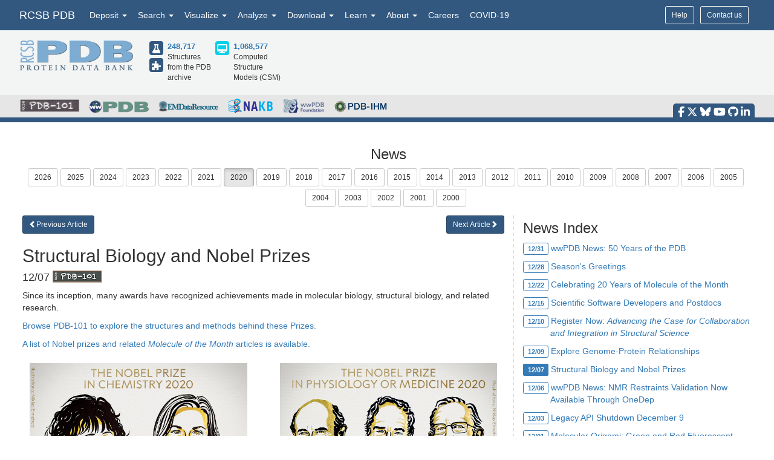

--- FILE ---
content_type: text/html; charset=utf-8
request_url: https://www2.rcsb.org/news/5fc951564f6b8c2b2bbe0131
body_size: 14960
content:
<!DOCTYPE html><html lang="en"><head><script src="https://www.googletagmanager.com/gtag/js?id=G-5JMGYPWJRR" async></script><script>//- global rcsb-config object
var RC = {
      googleAnalyticsTrackingId: 'G-NQNHTXXJF8'
    , instance: 'production'
    , isProductionServer: true
    , dataUrl: 'https://data.rcsb.org/'
    , searchUrl: 'https://search.rcsb.org/rcsbsearch/v2/'
    , alignmentHost: 'https://alignment.rcsb.org'
    , alignmentUrl: 'https://alignment.rcsb.org/api/v1-beta/'
    , fileStorageUrl: ''
    , fileStoragePutEndpoint: ''
    , fileStorageGetEndpoint: ''
    , sequenceCoordinatesUrl: 'https://sequence-coordinates.rcsb.org/'
    , internalAnalyticsOriginHeaderKey: 'Rcsb-Analytics-Traffic-Origin'
    , internalAnalyticsOriginHeaderValue: 'internal'
    , internalAnalyticsStageHeaderKey: 'Rcsb-Analytics-Traffic-Stage'
    , internalAnalyticsStageHeaderValue: 'k8s-production'
    , MOLSTAR_IMG_URL: 'https://cdn.rcsb.org/images/structures/'
    , jiraProject: 'HELP'
};</script><script>document.addEventListener('DOMContentLoaded', function () {
    (function(h,o,t,j,a,r){
        h.hj=h.hj||function(){(h.hj.q=h.hj.q||[]).push(arguments)};
        h._hjSettings={hjid:6528899,hjsv:6};
        a=o.getElementsByTagName('head')[0];
        r=o.createElement('script');r.async=1;
        r.src=t+h._hjSettings.hjid+j+h._hjSettings.hjsv;
        a.appendChild(r);
    })(window,document,'https://static.hotjar.com/c/hotjar-','.js?sv=');
});</script><script src="/search/search-data?ts=5898615"></script><script src="/js/search/react-search.js?ts=5898615"></script><script>!function(){if("performance"in window==0&&(window.performance={}),Date.now=Date.now||function(){return(new Date).getTime()},"now"in window.performance==0){var n=Date.now();performance.timing&&performance.timing.navigationStart&&(n=performance.timing.navigationStart),window.performance.now=function(){return Date.now()-n}}}();(function(){var h="undefined"!=typeof window&&window===this?this:"undefined"!=typeof global&&null!=global?global:this,k="function"==typeof Object.defineProperties?Object.defineProperty:function(a,b,c){a!=Array.prototype&&a!=Object.prototype&&(a[b]=c.value)};function l(){l=function(){};h.Symbol||(h.Symbol=m)}var n=0;function m(a){return"jscomp_symbol_"+(a||"")+n++}
    function p(){l();var a=h.Symbol.iterator;a||(a=h.Symbol.iterator=h.Symbol("iterator"));"function"!=typeof Array.prototype[a]&&k(Array.prototype,a,{configurable:!0,writable:!0,value:function(){return q(this)}});p=function(){}}function q(a){var b=0;return r(function(){return b<a.length?{done:!1,value:a[b++]}:{done:!0}})}function r(a){p();a={next:a};a[h.Symbol.iterator]=function(){return this};return a}function t(a){p();var b=a[Symbol.iterator];return b?b.call(a):q(a)}
    function u(a){if(!(a instanceof Array)){a=t(a);for(var b,c=[];!(b=a.next()).done;)c.push(b.value);a=c}return a}var v=0;function w(a,b){var c=XMLHttpRequest.prototype.send,d=v++;XMLHttpRequest.prototype.send=function(f){for(var e=[],g=0;g<arguments.length;++g)e[g-0]=arguments[g];var E=this;a(d);this.addEventListener("readystatechange",function(){4===E.readyState&&b(d)});return c.apply(this,e)}}
    function x(a,b){var c=fetch;fetch=function(d){for(var f=[],e=0;e<arguments.length;++e)f[e-0]=arguments[e];return new Promise(function(d,e){var g=v++;a(g);c.apply(null,[].concat(u(f))).then(function(a){b(g);d(a)},function(a){b(a);e(a)})})}}var y="img script iframe link audio video source".split(" ");function z(a,b){a=t(a);for(var c=a.next();!c.done;c=a.next())if(c=c.value,b.includes(c.nodeName.toLowerCase())||z(c.children,b))return!0;return!1}
    function A(a){var b=new MutationObserver(function(c){c=t(c);for(var b=c.next();!b.done;b=c.next())b=b.value,"childList"==b.type&&z(b.addedNodes,y)?a(b):"attributes"==b.type&&y.includes(b.target.tagName.toLowerCase())&&a(b)});b.observe(document,{attributes:!0,childList:!0,subtree:!0,attributeFilter:["href","src"]});return b}
    function B(a,b){if(2<a.length)return performance.now();var c=[];b=t(b);for(var d=b.next();!d.done;d=b.next())d=d.value,c.push({timestamp:d.start,type:"requestStart"}),c.push({timestamp:d.end,type:"requestEnd"});b=t(a);for(d=b.next();!d.done;d=b.next())c.push({timestamp:d.value,type:"requestStart"});c.sort(function(a,b){return a.timestamp-b.timestamp});a=a.length;for(b=c.length-1;0<=b;b--)switch(d=c[b],d.type){case "requestStart":a--;break;case "requestEnd":a++;if(2<a)return d.timestamp;break;default:throw Error("Internal Error: This should never happen");
    }return 0}function C(a){a=a?a:{};this.w=!!a.useMutationObserver;this.u=a.minValue||null;a=window.__tti&&window.__tti.e;var b=window.__tti&&window.__tti.o;this.a=a?a.map(function(a){return{start:a.startTime,end:a.startTime+a.duration}}):[];b&&b.disconnect();this.b=[];this.f=new Map;this.j=null;this.v=-Infinity;this.i=!1;this.h=this.c=this.s=null;w(this.m.bind(this),this.l.bind(this));x(this.m.bind(this),this.l.bind(this));D(this);this.w&&(this.h=A(this.B.bind(this)))}
    C.prototype.getFirstConsistentlyInteractive=function(){var a=this;return new Promise(function(b){a.s=b;"complete"==document.readyState?F(a):window.addEventListener("load",function(){F(a)})})};function F(a){a.i=!0;var b=0<a.a.length?a.a[a.a.length-1].end:0,c=B(a.g,a.b);G(a,Math.max(c+5E3,b))}
    function G(a,b){!a.i||a.v>b||(clearTimeout(a.j),a.j=setTimeout(function(){var b=performance.timing.navigationStart,d=B(a.g,a.b),b=(window.a&&window.a.A?1E3*window.a.A().C-b:0)||performance.timing.domContentLoadedEventEnd-b;if(a.u)var f=a.u;else performance.timing.domContentLoadedEventEnd?(f=performance.timing,f=f.domContentLoadedEventEnd-f.navigationStart):f=null;var e=performance.now();null===f&&G(a,Math.max(d+5E3,e+1E3));var g=a.a;5E3>e-d?d=null:(d=g.length?g[g.length-1].end:b,d=5E3>e-d?null:Math.max(d,
        f));d&&(a.s(d),clearTimeout(a.j),a.i=!1,a.c&&a.c.disconnect(),a.h&&a.h.disconnect());G(a,performance.now()+1E3)},b-performance.now()),a.v=b)}
    function D(a){a.c=new PerformanceObserver(function(b){b=t(b.getEntries());for(var c=b.next();!c.done;c=b.next())if(c=c.value,"resource"===c.entryType&&(a.b.push({start:c.fetchStart,end:c.responseEnd}),G(a,B(a.g,a.b)+5E3)),"longtask"===c.entryType){var d=c.startTime+c.duration;a.a.push({start:c.startTime,end:d});G(a,d+5E3)}});a.c.observe({entryTypes:["longtask","resource"]})}C.prototype.m=function(a){this.f.set(a,performance.now())};C.prototype.l=function(a){this.f.delete(a)};
    C.prototype.B=function(){G(this,performance.now()+5E3)};h.Object.defineProperties(C.prototype,{g:{configurable:!0,enumerable:!0,get:function(){return[].concat(u(this.f.values()))}}});var H={getFirstConsistentlyInteractive:function(a){a=a?a:{};return"PerformanceLongTaskTiming"in window?(new C(a)).getFirstConsistentlyInteractive():Promise.resolve(null)}};
    "undefined"!=typeof module&&module.exports?module.exports=H:"function"===typeof define&&define.amd?define("ttiPolyfill",[],function(){return H}):window.ttiPolyfill=H;})();function gtag(){dataLayer.push(arguments)}var logger=function(){"use strict";function n(n){if(n=JSON.stringify(n),"sendBeacon"in navigator)navigator.sendBeacon(t,n);else{var e=new XMLHttpRequest;e.open("POST",t,!1),e.setRequestHeader("Content-Type","text/plain;charset=UTF-8"),e.send(n)}}function e(e,t,i){if(!RC.isProductionServer)switch(e){case"error":case"warn":case"info":i?console[e](t,i):console[e](t);break;default:console.log(t,i)}"error"!==e&&"warn"!==e||(r.push({level:e,msg:t||"",info:Object.assign({},i,{path:window.location.pathname,userAgent:navigator.userAgent})}),r.length>=o&&n(r.splice(0,o)))}var t="/analytics",o=10,r=[];return window.addEventListener("unload",function(){n(r)},!1),{stack:Function.prototype.bind.call(function(n){n&&e("error",n.name+': "'+n.message+'"',{type:n.name,description:n.message,trace:n.stack})}),error:Function.prototype.bind.call(function(n,t){e("error",n,t)}),warn:Function.prototype.bind.call(function(n,t){e("warn",n,t)}),info:Function.prototype.bind.call(function(n,t){e("info",n,t)}),verbose:Function.prototype.bind.call(function(n,t){e("verbose",n,t)}),debug:Function.prototype.bind.call(function(n,t){e("debug",n,t)}),silly:Function.prototype.bind.call(function(n,t){e("silly",n,t)})}}();window.dataLayer=window.dataLayer||[],gtag("js",new Date),gtag("config","G-5JMGYPWJRR"),window.addEventListener("error",function(n){logger.stack(n.error)}),window.addEventListener("unhandledrejection",function(n){n&&n.reason&&logger.error('Unhandled promise rejection: "'+n.reason.message+'"',{type:"PromiseRejection",description:n.reason.message,trace:n.reason.stack})});var gtagFirstMeaningfulPaint=function(){var n=!1;return function(){n?logger.warn('Timing for "firstMeaningfulPaint" already sent'):(console.log("firstMeaningfulPaint",Math.round(performance.now())),n=!0)}}();!function(){"use strict";var n=0;if("PerformanceObserver"in window&&"PerformancePaintTiming"in window){new PerformanceObserver(function(e){e.getEntries().forEach(function(e){if(0===n){e.startTime,e.duration}})}).observe({entryTypes:["paint"]});var e=window.__tti={e:[]};e.o=new PerformanceObserver(function(n){e.e=e.e.concat(n.getEntries())}),e.o.observe({entryTypes:["longtask"]}),ttiPolyfill.getFirstConsistentlyInteractive({}).then(function(n){});new PerformanceObserver(function(n){n.getEntries().forEach(function(n){var e=n.attribution[0]||{},t={containerType:e.containerType,containerName:e.containerName,containerId:e.containerId,containerSrc:e.containerSrc,frameOrigin:n.name,durationMs:n.duration,startTimeMs:n.startTime};n.duration>500&&logger.warn("Long running task, duration "+n.duration.toFixed(2)+"ms.",t)})}).observe({entryTypes:["longtask"]})}var t=performance.now();window.addEventListener("visibilitychange",function(){document.hidden?t=performance.now():n+=performance.now()-t}),window.addEventListener("load",function(){performance.now()}),window.addEventListener("DOMContentLoaded",function(){performance.now()})}();</script><title>Structural Biology and Nobel Prizes</title><meta http-equiv="Content-Type" content="text/html; charset=UTF-8"><meta property="og:title" content="Structural Biology and Nobel Prizes"><meta property="og:description" content="December's Molecule of the Month was inspired by this year's Nobel Prize for Physiology or Medicine.   Visit PDB-101 for other Prize-related materials and resources."><meta property="og:image" content="https://cdn.rcsb.org/news/2020/nobel2020.jpeg"><meta property="og:url" content="https://www.rcsb.org/news/5fc951564f6b8c2b2bbe0131"><meta property="og:type" content="article"><meta name="twitter:card" content="summary_large_image"><meta name="twitter:title" content="Structural Biology and Nobel Prizes"><meta name="twitter:description" content="December's Molecule of the Month was inspired by this year's Nobel Prize for Physiology or Medicine.   Visit PDB-101 for other Prize-related materials and resources."><meta name="twitter:image" content="https://cdn.rcsb.org/news/2020/nobel2020.jpeg"><meta name="description" content="December's Molecule of the Month was inspired by this year's Nobel Prize for Physiology or Medicine.   Visit PDB-101 for other Prize-related materials and resources."><meta name="author" content="RCSB Protein Data Bank"><meta name="email" content="info@rcsb.org"><meta name="Charset" content="UTF-8"><meta name="Distribution" content="Global"><meta name="Rating" content="General"><meta http-equiv="content-language" content="en-US"><meta name="viewport" content="width=device-width, initial-scale=1"><meta name="theme-color" content="#5e94c3"><meta class="elastic" name="release_date" content="12/07/2020"><link rel="manifest" href="/manifest.json"><link rel="apple-touch-icon" href="/img/rcsb-apple-touch-icon.jpg"><link rel="stylesheet" href="https://cdn.rcsb.org/javascript/bootstrap/latest/css/bootstrap.min.css"><link rel="stylesheet" href="https://cdn.rcsb.org/javascript/fontawesome/fontawesome-free-6.7.2/css/all.min.css"><link rel="stylesheet" href="/build/css/main.css"><link rel="stylesheet" href="/css/search.css?ts=5898615"><script>window.addEventListener('load', function () {
    // load the JIRA feedback button only after everything else has been loaded
    var script = document.createElement("script");
    script.src = "/js/jira-fdbck.js";
    script.type = "text/javascript";
    document.getElementsByTagName("head")[0].appendChild(script);
    var link = document.createElement("link");
    link.rel = "stylesheet";
    link.href = "https://cdn.rcsb.org/jira-feedback/css/jira-fdbck.css";
    document.getElementsByTagName("head")[0].appendChild(link);
    // load the ekko-lightbox css only after everything else has been loaded
    var link = document.createElement("link");
    link.rel = "stylesheet";
    link.href = "/css/ekko-lightbox.css";
    document.getElementsByTagName("head")[0].appendChild(link);
});
</script><script src="https://cdn.rcsb.org/javascript/jquery/jquery-3.3.1.min.js"></script><script src="https://cdn.rcsb.org/javascript/bootstrap/latest/js/bootstrap.min.js"></script><script src="/js/ekko-lightbox.min.js" defer></script><script>$(document).delegate('*[data-toggle="lightbox"]',"click",function(t){t.preventDefault(),$(this).ekkoLightbox()});$(function(){$(".nav>.dropdown").on("mouseenter",function(o){$(this).addClass("open")}),$(".nav>.dropdown").on("mouseleave",function(o){$(".dropdown").removeClass("open")}),$('[data-toggle="tooltip"]').tooltip()});</script><link rel="stylesheet" href="/css/news.css"><style>div#news-container { margin: 0; padding-left: 5px}
ul#newsByYear li { padding: 0 4px 4px 0; }
.wwPDBnews { color: #0b810b; }
.wwPDBnews img, .pdb101news img { margin-top: -4px; }
#news_sidenav { border-left: 1px dotted #ccc; }
#news_sidenav h3 { margin-top: 8px; }
</style><script>var type = 'news'
var path = (type === 'feature') ? '/news/feature/' : '/news/'

function news_go_next(id) {
    if (id !== "undefined") {
        window.location.pathname = path + id
    }
}

function news_go_previous(id) {
    if (id !== "undefined") {
        window.location.pathname = path + id
    }
}
</script></head><body><div data-elastic-exclude><div data-elastic-exclude><nav class="navbar navbar-inverse navbar-fixed-top hidden-print" id="nav" role="navigation"><div class="hide hidden-print" id="UnsupportedBrowser" style="width: 100%; border-bottom: 2px solid #FFA500; background-color: #FFFFFF; color: #000000; display: inline-block; font-size: .9em; line-height: 2em; text-align: center; font-weight: bold; font-style: italic;"><span class="label label-warning" style="font-size: 100%;">Warning</span>        You are using a web browser that we do not support. Our website will not work properly. Please update to a newer version or download a new web browser, such as Chrome or Firefox.</div><div class="container"><div class="row pull-right"><div class="col-sm-12"><div class="input-group"> <a class="button btn btn-sm basic navbar-buttons" href="/help">Help</a><div class="button btn btn-sm basic jira-fdbck-btn navbar-buttons" id="feedbackLink-ContactUs">Contact us</div><div class="navbar-buttons hidden-xs mypdb-style" id="mypdb-menu-container"></div></div></div></div><!-- Brand and toggle get grouped for better mobile display--><div class="navbar-header"><button class="navbar-toggle pull-left" type="button" data-toggle="collapse" data-target="#navbar-collapse-RCSB"><span class="sr-only">Toggle navigation</span><span class="icon-bar"></span><span class="icon-bar"></span><span class="icon-bar"></span></button><a class="navbar-brand" href="/">RCSB PDB</a></div><div class="collapse navbar-collapse" id="navbar-collapse-RCSB" style="max-height: 420px;"><ul class="nav navbar-nav pull-left"><li class="dropdown" id="headnav_deposit"><a class="dropdown-toggle" href="#" data-toggle="dropdown" aria-expanded="false">Deposit&nbsp;<b class="caret"></b></a><div class="dropdown-menu multi-column" id="DepositDropdownNav"><div class="row"><div class="col-xs-12 col-sm-12 col-md-2"><ul class="dropdown-menu" id="head-deposit_prepare"><h4>Prepare Data</h4><li> <a href="https://www.wwpdb.org/deposition/preparing-pdbx-mmcif-files" rel="noopener" target="_blank">PDBx/mmCIF file</a></li><li> <a href="https://pdb-extract.wwpdb.org/" rel="noopener" target="_blank">pdb_extract</a></li><li> <a href="http://sf-tool.wwpdb.org/" rel="noopener" target="_blank">SF-Tool</a></li><li> <a href="http://ligand-expo.rcsb.org/" rel="noopener" target="_blank">Ligand Expo</a></li><li> <a href="https://sw-tools.rcsb.org/apps/MAXIT/index.html" rel="noopener" target="_blank">MAXIT</a></li></ul></div><div class="col-xs-12 col-sm-12 col-md-3"><ul class="dropdown-menu" id="head-deposit_validate"><h4>Validate Data</h4><li> <a href="https://validate-rcsb.wwpdb.org" rel="noopener" target="_blank">Validation Server</a></li><li> <a href="http://www.wwpdb.org/validation/onedep-validation-web-service-interface" rel="noopener" target="_blank">Validation API</a></li><li> <a href="http://www.wwpdb.org/documentation/journals" rel="noopener" target="_blank">Information for Journals</a></li><li> <a href="http://www.wwpdb.org/task/validation-task-forces.php" rel="noopener" target="_blank">Validation Task Forces</a></li></ul></div><div class="col-xs-12 col-sm-12 col-md-3"><ul class="dropdown-menu" id="head-deposit_deposit-data"><h4>Deposit Data</h4><li style="word-break: normal"> <a href="https://deposit.wwpdb.org/deposition/" rel="noopener" target="_blank" style="word-break: normal">wwPDB OneDep System</a></li><li style="word-break: normal"> <a href="https://data.pdb-ihm.org/" rel="noopener" target="_blank" style="word-break: normal">PDB-IHM</a></li></ul></div><div class="col-xs-12 col-sm-12 col-md-3"><ul class="dropdown-menu" id="head-deposit_deposit-help"><h4>Help and Resources</h4><li> <a href="http://www.wwpdb.org/deposition/faq" rel="noopener" target="_blank">Deposit FAQ</a></li><li> <a href="http://www.wwpdb.org/validation/2017/FAQs" rel="noopener" target="_blank">Validation FAQ</a></li><li> <a href="http://www.wwpdb.org/deposition/tutorial" rel="noopener" target="_blank">Tutorials</a></li><li> <a href="http://www.wwpdb.org/documentation/policy" rel="noopener" target="_blank">Annotation Policies</a></li><li> <a href="http://www.wwpdb.org/documentation/procedure" rel="noopener" target="_blank">Processing Procedures</a></li><li> <a href="https://mmcif.wwpdb.org/" rel="noopener" target="_blank">PDBx/mmCIF Dictionary</a></li><li> <a href="https://mmcif.wwpdb.org/docs/user-guide/guide.html" rel="noopener" target="_blank">PDBx/mmCIF User Guide</a></li><li> <a href="https://www.wwpdb.org/data/ccd" rel="noopener" target="_blank">Chemical Component Dictionary</a></li><li> <a href="https://www.wwpdb.org/data/bird" rel="noopener" target="_blank">Biologically Interesting Molecule Reference Dictionary (BIRD)</a></li><li> <a href="https://biosync.sbkb.org/" rel="noopener" target="_blank">BioSync/Beamlines/Facilities</a></li><li> <a href="https://sw-tools.rcsb.org/" rel="noopener" target="_blank">Related Tools</a></li></ul></div></div></div></li><li class="dropdown" id="headnav_search"><a class="dropdown-toggle" href="#" data-toggle="dropdown">Search&nbsp;<b class="caret"></b></a><ul class="dropdown-menu"><li><a href="/search/advanced" rel="noopener">Advanced Search</a></li><li><a href="/search/advanced/sequence" rel="noopener">Sequence Similarity Search</a></li><li><a href="/search/advanced/structure" rel="noopener">3D Similarity Search</a></li><li><a href="/search/chemical" rel="noopener">Chemical Similarity Search</a></li><li><a href="/search/browse/atc" rel="noopener">Browse by Annotations</a></li><li><a href="/search?query=%7B%22parameters%22%3A%7B%22attribute%22%3A%22rcsb_accession_info.initial_release_date%22%2C%22operator%22%3A%22range%22%2C%22value%22%3A%7B%22from%22%3A%22now-1w%22%2C%22include_lower%22%3Afalse%2C%22to%22%3A%22now%22%2C%22include_upper%22%3Atrue%7D%7D%7D" rel="noopener">New Entries</a></li><li><a href="/pages/unreleased" rel="noopener">Unreleased Entries</a></li><li><a href="/stats" rel="noopener">PDB Statistics</a></li></ul></li><li class="dropdown" id="headnav_visualize"><a class="dropdown-toggle" href="#" data-toggle="dropdown">Visualize&nbsp;<b class="caret"></b></a><ul class="dropdown-menu">     <li><a href="/3d-view" rel="noopener">Mol* (MolStar)</a></li><li><a href="/docs/sequence-viewers/sequence-annotations-viewer" rel="noopener">Sequence Annotations Viewer</a></li><li><a href="/docs/sequence-viewers/genome-view" rel="noopener">Genome View</a></li></ul></li><li class="dropdown" id="headnav_analyze"><a class="dropdown-toggle" href="#" data-toggle="dropdown">Analyze&nbsp;<b class="caret"></b></a><ul class="dropdown-menu"><li><a href="/alignment" rel="noopener">Pairwise Structure Alignment</a></li><li><a href="/docs/general-help/symmetry-resources-in-the-pdb" rel="noopener">Symmetry Resources in the PDB</a></li><li><a href="https://www.wwpdb.org/validation/validation-reports" rel="noopener" target="_blank">Structure Quality </a></li><li><a href="/docs/grouping-structures/overview-grouping-structures" rel="noopener">Grouping Structures</a></li><li><a href="https://cdn.rcsb.org/rcsb-pdb/pdb50mesh/index.html" rel="noopener" target="_blank">PDB Citation MeSH Network Explorer  </a></li><li><a href="/stats" rel="noopener">PDB Statistics</a></li><li><a href="https://www.eppic-web.org" rel="noopener" target="_blank">EPPIC Biological Assemblies </a></li><li class="extraList">External Data and Resources  </li><li class="extraMargin"><a href="/docs/general-help/data-from-external-resources-integrated-into-rcsb-pdb" rel="noopener">Integrated Resources                </a></li><li class="extraMargin"><a href="/docs/additional-resources/databases-and-knowledgebases" rel="noopener">Additional Resources                </a></li></ul></li><li class="dropdown hidden-xs hidden-sm" id="headnav_download"><a class="dropdown-toggle" href="#" data-toggle="dropdown">Download&nbsp;<b class="caret"></b></a><ul class="dropdown-menu">     <li><a href="/downloads" rel="noopener">Coordinates and Experimental Data</a></li><li><a href="/downloads/fasta" rel="noopener">Sequences</a></li><li><a href="/downloads/ligands" rel="noopener">Ligands</a></li><li><a href="/docs/programmatic-access/file-download-services" rel="noopener">File Download Services</a></li><li><a href="/docs/programmatic-access/web-apis-overview" rel="noopener">Web APIs</a></li></ul></li><li class="dropdown" id="headnav_learn"><a class="dropdown-toggle" href="#" data-toggle="dropdown">Learn&nbsp;<b class="caret"></b></a><ul class="dropdown-menu"><h4><a href="http://pdb101.rcsb.org" target="_blank" rel="noopener"><img class="image_submenu" src="https://cdn.rcsb.org/rcsb-pdb/v2/home/images/menuImgs/pdb101Logo.png"></a></h4><li><a href="https://pdb101.rcsb.org/train/training-events" rel="noopener" target="_blank">Training Courses </a></li><li><a href="https://pdb101.rcsb.org/learn/guide-to-understanding-pdb-data/introduction" rel="noopener" target="_blank">Guide to PDB Data </a></li><li><a href="https://pdb101.rcsb.org/motm/motm-by-date" rel="noopener" target="_blank">Molecule of the Month </a></li><li><a href="https://pdb101.rcsb.org/learn/paper-models" rel="noopener" target="_blank">Educational Resources </a></li><li><a href="https://pdb101.rcsb.org/teach/overview" rel="noopener" target="_blank">Curricula </a></li><li><a href="https://pdb101.rcsb.org/browse" rel="noopener" target="_blank">Browse </a></li><li><a href="https://pdb101.rcsb.org/news/2023" rel="noopener" target="_blank">News </a></li><li class="extraList">SciArt Galleries  </li><li class="extraMargin"><a href="https://pdb101.rcsb.org/sci-art/geis-archive/gallery-by-name" rel="noopener" target="blank">Irving Geis  </a></li><li class="extraMargin"><a href="https://pdb101.rcsb.org/sci-art/goodsell-gallery" rel="noopener" target="blank">David Goodsell  </a></li></ul></li><li class="dropdown" id="headnav_more"><a class="dropdown-toggle" href="#" data-toggle="dropdown">About&nbsp;<b class="caret"></b></a><ul class="dropdown-menu"><li><a href="/pages/contactus" rel="noopener">Contact Us</a></li><li><a href="/pages/about-us/index" rel="noopener">About RCSB PDB</a></li><li><a href="/pages/about-us/mission" rel="noopener">Vision and Mission</a></li><li><a href="/pages/policies" rel="noopener">Citation, Usage, Privacy Policies, Logo</a></li><li><a href="/pages/news" rel="noopener">News</a></li><li><a href="/pages/about-us/history" rel="noopener">PDB History</a></li><li><a href="/pages/pdb50" rel="noopener">PDB50</a></li><li><a href="/pages/about-us/pdb-user-community" rel="noopener">User Community</a></li><li><a href="/pages/publications" rel="noopener">Publications</a></li><li><a href="/pages/advisory-committee" rel="noopener">RCSB PDB Advisory Committee</a></li><li><a href="/pages/team" rel="noopener">Team Members</a></li><li><a href="https://status.rcsb.org/" rel="noopener" target="_blank">Service Status </a></li></ul></li><li class="nodropdown"><a class="dropdown-toggle" href="/pages/jobs">Careers</a></li><li class="nodropdown"><a class="dropdown-toggle" href="/news/feature/5e74d55d2d410731e9944f52">COVID-19</a></li><li class="dropdown visible-xs"><div id="socialmedia_section_mobile"><ul class="fa-ul hidden-print"><li><a href="https://www.facebook.com/RCSBPDB" target="_blank" rel="noopener" title="Facebook" data-placement="top" data-toggle="tooltip"><i class="fa-brands fa-facebook-f fa-lg"></i></a></li><li><a href="https://twitter.com/buildmodels" target="_blank" rel="noopener" title="X" data-placement="top" data-toggle="tooltip"><i class="fa-brands fa-x-twitter fa-lg"></i></a></li><li><a href="https://bsky.app/profile/rcsbpdb.bsky.social" target="_blank" rel="noopener" title="Bluesky" data-placement="top" data-toggle="tooltip"><i class="fa-brands fa-bluesky fa-lg"></i></a></li><li><a href="https://www.youtube.com/user/RCSBProteinDataBank" target="_blank" rel="noopener" title="YouTube" data-placement="top" data-toggle="tooltip"><i class="fa-brands fa-youtube fa-lg"></i></a></li><li><a href="https://github.com/rcsb" target="_blank" rel="noopener" title="Github" data-placement="top" data-toggle="tooltip"><i class="fa-brands fa-github fa-lg"></i></a></li><li><a href="https://www.linkedin.com/company/rcsb-protein-data-bank" target="_blank" rel="noopener" title="LinkedIn" data-placement="top" data-toggle="tooltip"><i class="fa-brands fa-linkedin-in fa-lg"></i></a></li></ul></div></li></ul></div></div></nav></div><style>#PDBmembers li {margin-right: 15px; }
</style><div data-elastic-exclude><div id="header"><div class="container"><div class="row" style="margin-bottom: 0px;"><div class="col-md-6 col-lg-5 hidden-sm hidden-xs" id="logo_container" style="padding-bottom: 15px;"><table class="header-left"><tr><td><a href="/"><img id="rcsblogo" src="https://cdn.rcsb.org/rcsb-pdb/v2/common/images/rcsb_logo.png" alt="RCSB PDB"></a></td><td><table id="header-counts" style="margin-left: 25px"><tr><td style="width: 30px"><a href="/search?request=%7B%22query%22%3A%7B%22type%22%3A%22group%22%2C%22nodes%22%3A%5B%7B%22type%22%3A%22group%22%2C%22nodes%22%3A%5B%7B%22type%22%3A%22group%22%2C%22nodes%22%3A%5B%7B%22type%22%3A%22terminal%22%2C%22service%22%3A%22text%22%2C%22parameters%22%3A%7B%22attribute%22%3A%22rcsb_entry_info.structure_determination_methodology%22%2C%22operator%22%3A%22exact_match%22%2C%22value%22%3A%22experimental%22%7D%7D%5D%2C%22logical_operator%22%3A%22and%22%7D%5D%2C%22logical_operator%22%3A%22and%22%2C%22label%22%3A%22text%22%7D%5D%2C%22logical_operator%22%3A%22and%22%7D%2C%22return_type%22%3A%22entry%22%2C%22request_options%22%3A%7B%22scoring_strategy%22%3A%22combined%22%2C%22results_content_type%22%3A%5B%22experimental%22%5D%2C%22sort%22%3A%5B%7B%22sort_by%22%3A%22rcsb_accession_info.initial_release_date%22%2C%22direction%22%3A%22desc%22%7D%5D%7D%7D"><div class="results-content-type-sm experimental"><span class="fa fa-flask" data-toggle="tooltip" data-placement="right" data-original-title="248,335 Experimental PDB Structures"></span></div></a><a href="/search?request=%7B%22query%22%3A%7B%22type%22%3A%22group%22%2C%22nodes%22%3A%5B%7B%22type%22%3A%22group%22%2C%22nodes%22%3A%5B%7B%22type%22%3A%22group%22%2C%22nodes%22%3A%5B%7B%22type%22%3A%22terminal%22%2C%22service%22%3A%22text%22%2C%22parameters%22%3A%7B%22attribute%22%3A%22rcsb_entry_info.structure_determination_methodology%22%2C%22operator%22%3A%22exact_match%22%2C%22value%22%3A%22integrative%22%7D%7D%5D%2C%22logical_operator%22%3A%22and%22%7D%5D%2C%22logical_operator%22%3A%22and%22%2C%22label%22%3A%22text%22%7D%5D%2C%22logical_operator%22%3A%22and%22%7D%2C%22return_type%22%3A%22entry%22%2C%22request_options%22%3A%7B%22scoring_strategy%22%3A%22combined%22%2C%22results_content_type%22%3A%5B%22experimental%22%5D%2C%22sort%22%3A%5B%7B%22sort_by%22%3A%22rcsb_accession_info.initial_release_date%22%2C%22direction%22%3A%22desc%22%7D%5D%7D%7D"><div class="results-content-type-sm ihm"><span class="fa fa-puzzle-piece" data-toggle="tooltip" data-placement="right" data-original-title="382 Integrative PDB Structures">   </span></div></a></td><td><a href="/search?request=%7B%22query%22%3A%7B%22type%22%3A%22group%22%2C%22nodes%22%3A%5B%7B%22type%22%3A%22group%22%2C%22nodes%22%3A%5B%7B%22type%22%3A%22group%22%2C%22nodes%22%3A%5B%7B%22type%22%3A%22terminal%22%2C%22service%22%3A%22text%22%2C%22parameters%22%3A%7B%22attribute%22%3A%22rcsb_entry_info.structure_determination_methodology%22%2C%22operator%22%3A%22exact_match%22%2C%22value%22%3A%22experimental%22%7D%7D%2C%7B%22type%22%3A%22terminal%22%2C%22service%22%3A%22text%22%2C%22parameters%22%3A%7B%22attribute%22%3A%22rcsb_entry_info.structure_determination_methodology%22%2C%22operator%22%3A%22exact_match%22%2C%22value%22%3A%22integrative%22%7D%7D%5D%2C%22logical_operator%22%3A%22or%22%7D%5D%2C%22logical_operator%22%3A%22and%22%2C%22label%22%3A%22text%22%7D%5D%2C%22logical_operator%22%3A%22and%22%7D%2C%22return_type%22%3A%22entry%22%2C%22request_options%22%3A%7B%22scoring_strategy%22%3A%22combined%22%2C%22results_content_type%22%3A%5B%22experimental%22%5D%2C%22sort%22%3A%5B%7B%22sort_by%22%3A%22rcsb_accession_info.initial_release_date%22%2C%22direction%22%3A%22desc%22%7D%5D%7D%7D" style="font-weight: bold; font-size: 110%">248,717</a><br><span>Structures from the PDB archive</span></td><td style="width: 30px"><a href="/search?request=%7B%22query%22%3A%7B%22type%22%3A%22group%22%2C%22nodes%22%3A%5B%7B%22type%22%3A%22group%22%2C%22nodes%22%3A%5B%7B%22type%22%3A%22group%22%2C%22nodes%22%3A%5B%7B%22type%22%3A%22terminal%22%2C%22service%22%3A%22text%22%2C%22parameters%22%3A%7B%22attribute%22%3A%22rcsb_entry_info.structure_determination_methodology%22%2C%22operator%22%3A%22exact_match%22%2C%22value%22%3A%22computational%22%7D%7D%5D%2C%22logical_operator%22%3A%22and%22%7D%5D%2C%22logical_operator%22%3A%22and%22%2C%22label%22%3A%22text%22%7D%5D%2C%22logical_operator%22%3A%22and%22%7D%2C%22return_type%22%3A%22entry%22%2C%22request_options%22%3A%7B%22scoring_strategy%22%3A%22combined%22%2C%22results_content_type%22%3A%5B%22computational%22%5D%7D%7D"><div class="results-content-type-sm computational"><span class="fa fa-desktop" data-toggle="tooltip" data-placement="right" data-original-title="Computed Structure Models (CSMs)"></span></div></a></td><td><a href="/search?request=%7B%22query%22%3A%7B%22type%22%3A%22group%22%2C%22nodes%22%3A%5B%7B%22type%22%3A%22group%22%2C%22nodes%22%3A%5B%7B%22type%22%3A%22group%22%2C%22nodes%22%3A%5B%7B%22type%22%3A%22terminal%22%2C%22service%22%3A%22text%22%2C%22parameters%22%3A%7B%22attribute%22%3A%22rcsb_entry_info.structure_determination_methodology%22%2C%22operator%22%3A%22exact_match%22%2C%22value%22%3A%22computational%22%7D%7D%5D%2C%22logical_operator%22%3A%22and%22%7D%5D%2C%22logical_operator%22%3A%22and%22%2C%22label%22%3A%22text%22%7D%5D%2C%22logical_operator%22%3A%22and%22%7D%2C%22return_type%22%3A%22entry%22%2C%22request_options%22%3A%7B%22scoring_strategy%22%3A%22combined%22%2C%22results_content_type%22%3A%5B%22computational%22%5D%7D%7D" style="font-weight: bold; font-size: 110%">1,068,577</a><br><span>Computed Structure Models (CSM)</span></td></tr></table></td></tr></table></div><div class="col-sm-12 col-md-6 col-lg-7 hidden-print" id="search-bar-container"></div></div></div><div class="logos_bcg"><div class="container"><ul class="hidden-xs hidden-print" id="PDBmembers"><li><span data-toggle="tooltip" data-placement="right" data-original-title="PDB-101: Training and outreach portal of RCSB PDB"><a href="https://pdb101.rcsb.org/"><img id="pdb101logo" src="https://cdn.rcsb.org/rcsb-pdb/v2/common/images/pdb101-truncated.png" alt="PDB-101"></a></span></li><li><span data-toggle="tooltip" data-placement="right" data-original-title="wwPDB: Worldwide Protein Data Bank"><a href="https://www.wwpdb.org/" target="_blank" rel="noopener"><img id="wwpdblogo" src="https://cdn.rcsb.org/rcsb-pdb/v2/common/images/wwpdb-truncated.png" alt="wwPDB"></a></span></li><li><span data-toggle="tooltip" data-placement="right" data-original-title="EMDataResource: 3DEM resources"><a href="https://www.emdataresource.org" target="_blank" rel="noopener"><img id="emdatabanklogo" src="https://cdn.rcsb.org/rcsb-pdb/v2/common/images/emdb-truncated.png" alt="EMDataResource"></a></span></li><li><span data-toggle="tooltip" data-placement="right" data-original-title="NAKB: Nucleic Acid Knowledgebase"><a href="https://nakb.org/" target="_blank" rel="noopener"><img id="nakblogo" src="https://cdn.rcsb.org/rcsb-pdb/v2/common/images/nakb-logo.png" alt="NAKB: Nucleic Acid Knowledgebase"></a></span></li><li><span data-toggle="tooltip" data-placement="right" data-original-title="wwPDB Foundation: Donate to support wwPDB outreach activities"><a href="https://foundation.wwpdb.org/" target="_blank" rel="noopener"><img id="wwpdbfoundationlogo" src="https://cdn.rcsb.org/rcsb-pdb/v2/common/images/foundation-truncated.png" alt="wwPDB Foundation"></a></span></li><li><span data-toggle="tooltip" data-placement="right" data-original-title="PDB-IHM: System for Archiving Integrative Structures"><a href="https://pdb-ihm.org/" target="_blank" rel="noopener"><img id="pdbdevlogo" src="https://cdn.rcsb.org/rcsb-pdb/v2/common/images/pdb-ihm-logo.png" alt="PDB-IHM Logo"></a></span></li></ul><div id="socialmedia_section"><ul class="fa-ul hidden-print"><li><a href="https://www.facebook.com/RCSBPDB" target="_blank" rel="noopener" title="Facebook" data-placement="top" data-toggle="tooltip"><i class="fa-brands fa-facebook-f fa-lg"></i></a></li><li><a href="https://twitter.com/buildmodels" target="_blank" rel="noopener" title="X" data-placement="top" data-toggle="tooltip"><i class="fa-brands fa-x-twitter fa-lg"></i></a></li><li><a href="https://bsky.app/profile/rcsbpdb.bsky.social" target="_blank" rel="noopener" title="Bluesky" data-placement="top" data-toggle="tooltip"><i class="fa-brands fa-bluesky fa-lg"></i></a></li><li><a href="https://www.youtube.com/user/RCSBProteinDataBank" target="_blank" rel="noopener" title="YouTube" data-placement="top" data-toggle="tooltip"><i class="fa-brands fa-youtube fa-lg"></i></a></li><li><a href="https://github.com/rcsb" target="_blank" rel="noopener" title="Github" data-placement="top" data-toggle="tooltip"><i class="fa-brands fa-github fa-lg"></i></a></li><li><a href="https://www.linkedin.com/company/rcsb-protein-data-bank" target="_blank" rel="noopener" title="LinkedIn" data-placement="top" data-toggle="tooltip"><i class="fa-brands fa-linkedin-in fa-lg"></i></a></li></ul></div></div></div></div></div><div class="container" id="maincontentcontainer"><div id="news-container"><div class="row"><div class="col-xs-12 text-center"><h3 id="newsPageTitle">News</h3></div></div><div class="row"><div class="col-xs-12"><div data-elastic-exclude><ul class="list-inline text-center" id="newsByYear"><li><a class="btn btn-default btn-sm" href="/news/2026">2026</a></li><li><a class="btn btn-default btn-sm" href="/news/2025">2025</a></li><li><a class="btn btn-default btn-sm" href="/news/2024">2024</a></li><li><a class="btn btn-default btn-sm" href="/news/2023">2023</a></li><li><a class="btn btn-default btn-sm" href="/news/2022">2022</a></li><li><a class="btn btn-default btn-sm" href="/news/2021">2021</a></li><li><a class="btn btn-default btn-sm active" href="/news/2020">2020</a></li><li><a class="btn btn-default btn-sm" href="/news/2019">2019</a></li><li><a class="btn btn-default btn-sm" href="/news/2018">2018</a></li><li><a class="btn btn-default btn-sm" href="/news/2017">2017</a></li><li><a class="btn btn-default btn-sm" href="/news/2016">2016</a></li><li><a class="btn btn-default btn-sm" href="/news/2015">2015</a></li><li><a class="btn btn-default btn-sm" href="/news/2014">2014</a></li><li><a class="btn btn-default btn-sm" href="/news/2013">2013</a></li><li><a class="btn btn-default btn-sm" href="/news/2012">2012</a></li><li><a class="btn btn-default btn-sm" href="/news/2011">2011</a></li><li><a class="btn btn-default btn-sm" href="/news/2010">2010</a></li><li><a class="btn btn-default btn-sm" href="/pages/news/news_2009">2009</a></li><li><a class="btn btn-default btn-sm" href="/pages/news/news_2008">2008</a></li><li><a class="btn btn-default btn-sm" href="/pages/news/news_2007">2007</a></li><li><a class="btn btn-default btn-sm" href="/pages/news/news_2006">2006</a></li><li><a class="btn btn-default btn-sm" href="/pages/news/news_2005">2005</a></li><li><a class="btn btn-default btn-sm" href="/pages/news/news_2004">2004</a></li><li><a class="btn btn-default btn-sm" href="/pages/news/news_2003">2003</a></li><li><a class="btn btn-default btn-sm" href="/pages/news/news_2002">2002</a></li><li><a class="btn btn-default btn-sm" href="/pages/news/news_2001">2001</a></li><li><a class="btn btn-default btn-sm" href="/pages/news/news_2000">2000</a></li></ul></div></div></div><div class="row"><div class="col-sm-8 col-xs-12"><div data-elastic-exclude><button class="btn btn-primary btn-sm pull-left" id="news-scroll-previous" type="button" onClick="news_go_next(&quot;5fc8e8ab09ae2a096d081e27&quot;)"><span class="glyphicon glyphicon-chevron-left"></span>Previous<span class="hidden-xs"> Article</span></button><button class="btn btn-primary btn-sm pull-right" id="news-scroll-next" type="button" onClick="news_go_previous(&quot;5fcaac30f9cdf729ca790512&quot;)">Next<span class="hidden-xs"> Article</span><span class="glyphicon glyphicon-chevron-right"></span></button><div class="clearfix"></div></div><div data-elastic-include><div id="news_content"></div><h2 class="pdb101news">Structural Biology and Nobel Prizes</h2><h4 class="pdb101news">12/07&nbsp;<a href="https://pdb101.rcsb.org"><img src="https://cdn.rcsb.org/rcsb-pdb/v2/common/images/logo_pdb101_tiny.png" alt="PDB101 News"></a></h4><p><p>Since its inception, many awards have recognized achievements made in molecular biology, structural biology, and related research.</p><p><a href="http://pdb101.rcsb.org/browse/nobel-prizes-and-pdb-structures">Browse PDB-101 to explore the structures and methods behind these Prizes.</a></p><p><a href="http://pdb101.rcsb.org/learn/flyers-posters-and-other-resources/other-resource/structural-biology-and-nobel-prizes">A list of Nobel prizes and related <I>Molecule of the Month</I> articles is available.</a></p><div class='row'><div class='col-xs-12 col-sm-6 col-md-6'><div class='pull-left' style='margin: 12px;'><a href='http://pdb101.rcsb.org/motm/181' target='_blank'><img src='https://cdn.rcsb.org/news/2020/nobel2020.jpeg' alt='<a href="https://www.nobelprize.org/prizes/chemistry/2020/summary/">The 2020 Nobel Prize in Chemistry has been awarded jointly to Emmanuelle Charpentier and Jennifer A. Doudna for the development of a method for genome editing.</a><P>' class='img-responsive' style=''></a><small><a href="https://www.nobelprize.org/prizes/chemistry/2020/summary/">The 2020 Nobel Prize in Chemistry has been awarded jointly to Emmanuelle Charpentier and Jennifer A. Doudna for the development of a method for genome editing.</a><P></small></div></div><div class='col-xs-12 col-sm-6 col-md-6'><div class='pull-left' style='margin: 12px;'><img src='https://cdn.rcsb.org/news/2020/ejjh9fpxcaaj5jp.jpg' alt='<a href="https://www.nobelprize.org/prizes/medicine/2020/summary/">The 2020 Nobel Prize in Physiology or Medicine has been awarded jointly to Harvey J. Alter, Michael Houghton and Charles M. Rice for the discovery of Hepatitis C virus.</a><P>' class='img-responsive' style=''><small><a href="https://www.nobelprize.org/prizes/medicine/2020/summary/">The 2020 Nobel Prize in Physiology or Medicine has been awarded jointly to Harvey J. Alter, Michael Houghton and Charles M. Rice for the discovery of Hepatitis C virus.</a><P></small></div></div></div><div class='row'><div class='col-xs-12 col-sm-6 col-md-6'><p><a href="http://pdb101.rcsb.org/motm/181">Visit PDB-101 to learn more about Cascade and CRISPR</a>.</p></div><div class='col-xs-12 col-sm-6 col-md-6'><p><a href="http://pdb101.rcsb.org/motm/252">Visit PDB-101 to learn more about Hepatitis C Virus Protease/Helicase</a>.</p></div></div></p></div></div><div class="col-sm-4 col-xs-12" id="news_sidenav"><div data-elastic-exclude><h3>News Index</h3><ul class="list-unstyled"><li class="news_article"><div class="news-indent"><a class="news_link" href="/news/5fdb6518c0567e3bb4216ca8"><span class="label news_view_marker label-rcsb">12/31</span></a>&nbsp;<a class="news_link" href="/news/5fdb6518c0567e3bb4216ca8"><span class="news_title">wwPDB News: 50 Years of the PDB</span></a></div></li></ul><ul class="list-unstyled"><li class="news_article"><div class="news-indent"><a class="news_link" href="/news/5fda3423c0567e3bb4216ca6"><span class="label news_view_marker label-rcsb">12/28</span></a>&nbsp;<a class="news_link" href="/news/5fda3423c0567e3bb4216ca6"><span class="news_title">Season's Greetings</span></a></div></li></ul><ul class="list-unstyled"><li class="news_article"><div class="news-indent"><a class="news_link" href="/news/5fdb68dcc0567e3bb4216caa"><span class="label news_view_marker label-rcsb">12/22</span></a>&nbsp;<a class="news_link" href="/news/5fdb68dcc0567e3bb4216caa"><span class="news_title">Celebrating 20 Years of Molecule of the Month</span></a></div></li></ul><ul class="list-unstyled"><li class="news_article"><div class="news-indent"><a class="news_link" href="/news/5fd90d63c0567e3bb4216ca2"><span class="label news_view_marker label-rcsb">12/15</span></a>&nbsp;<a class="news_link" href="/news/5fd90d63c0567e3bb4216ca2"><span class="news_title">Scientific Software Developers and Postdocs</span></a></div></li></ul><ul class="list-unstyled"><li class="news_article"><div class="news-indent"><a class="news_link" href="/news/5fce50e85331c35206beb6fd"><span class="label news_view_marker label-rcsb">12/10</span></a>&nbsp;<a class="news_link" href="/news/5fce50e85331c35206beb6fd"><span class="news_title">Register Now: <I>Advancing the Case for Collaboration and Integration in Structural Science</I></span></a></div></li></ul><ul class="list-unstyled"><li class="news_article"><div class="news-indent"><a class="news_link" href="/news/5fcaac30f9cdf729ca790512"><span class="label news_view_marker label-rcsb">12/09</span></a>&nbsp;<a class="news_link" href="/news/5fcaac30f9cdf729ca790512"><span class="news_title">Explore Genome-Protein Relationships</span></a></div></li></ul><ul class="list-unstyled"><li class="news_article"><div class="news-indent"><a class="news_link" href="/news/5fc951564f6b8c2b2bbe0131"><span class="label news_view_marker label-rcsb-active">12/07</span></a>&nbsp;<a class="news_link" href="/news/5fc951564f6b8c2b2bbe0131"><span class="news_title">Structural Biology and Nobel Prizes</span></a></div></li></ul><ul class="list-unstyled"><li class="news_article"><div class="news-indent"><a class="news_link" href="/news/5fc8e8ab09ae2a096d081e27"><span class="label news_view_marker label-rcsb">12/06</span></a>&nbsp;<a class="news_link" href="/news/5fc8e8ab09ae2a096d081e27"><span class="news_title">wwPDB News: NMR Restraints Validation Now Available Through OneDep</span></a></div></li></ul><ul class="list-unstyled"><li class="news_article"><div class="news-indent"><a class="news_link" href="/news/5fc9176809ae2a096d081e28"><span class="label news_view_marker label-rcsb">12/03</span></a>&nbsp;<a class="news_link" href="/news/5fc9176809ae2a096d081e28"><span class="news_title">Legacy API Shutdown December 9</span></a></div></li></ul><ul class="list-unstyled"><li class="news_article"><div class="news-indent"><a class="news_link" href="/news/5ddc18edea7d0653b99c8866"><span class="label news_view_marker label-rcsb">12/01</span></a>&nbsp;<a class="news_link" href="/news/5ddc18edea7d0653b99c8866"><span class="news_title">Molecular Origami: Green and Red Fluorescent Proteins</span></a></div></li></ul><ul class="list-unstyled"><li class="news_article"><div class="news-indent"><a class="news_link" href="/news/5fbda87266e9be63d857f332"><span class="label news_view_marker label-rcsb">11/24</span></a>&nbsp;<a class="news_link" href="/news/5fbda87266e9be63d857f332"><span class="news_title">Biocurator Explores SARS-CoV-2 Proteins in Virtual Reality</span></a></div></li></ul><ul class="list-unstyled"><li class="news_article"><div class="news-indent"><a class="news_link" href="/news/5fbbf9910377134eca103ea6"><span class="label news_view_marker label-rcsb">11/23</span></a>&nbsp;<a class="news_link" href="/news/5fbbf9910377134eca103ea6"><span class="news_title">Explore Improved Carbohydrate Data</span></a></div></li></ul><ul class="list-unstyled"><li class="news_article"><div class="news-indent"><a class="news_link" href="/news/5e74d9e02d410731e9944f53"><span class="label news_view_marker label-rcsb">11/17</span></a>&nbsp;<a class="news_link" href="/news/5e74d9e02d410731e9944f53"><span class="news_title">Video: Neuronal Signaling and Sodium-Potassium Pump</span></a></div></li></ul><ul class="list-unstyled"><li class="news_article"><div class="news-indent"><a class="news_link" href="/news/5f2ace3549970b17b4f9b376"><span class="label news_view_marker label-rcsb">11/10</span></a>&nbsp;<a class="news_link" href="/news/5f2ace3549970b17b4f9b376"><span class="news_title">Congratulations to Stephen K. Burley</span></a></div></li></ul><ul class="list-unstyled"><li class="news_article"><div class="news-indent"><a class="news_link" href="/news/5f9714798807d067f8922116"><span class="label news_view_marker label-rcsb">10/27</span></a>&nbsp;<a class="news_link" href="/news/5f9714798807d067f8922116"><span class="news_title">Service Disruptions November 3-10</span></a></div></li></ul><ul class="list-unstyled"><li class="news_article"><div class="news-indent"><a class="news_link" href="/news/5f69099607302466657ec0ea"><span class="label news_view_marker label-rcsb">10/27</span></a>&nbsp;<a class="news_link" href="/news/5f69099607302466657ec0ea"><span class="news_title">Building Advanced Searches</span></a></div></li></ul><ul class="list-unstyled"><li class="news_article"><div class="news-indent"><a class="news_link" href="/news/5f64d2ee07302466657ec0e6"><span class="label news_view_marker label-rcsb">10/25</span></a>&nbsp;<a class="news_link" href="/news/5f64d2ee07302466657ec0e6"><span class="news_title">American Public Health Association Film Festival</span></a></div></li></ul><ul class="list-unstyled"><li class="news_article"><div class="news-indent"><a class="news_link" href="/news/5f690ed507302466657ec0eb"><span class="label news_view_marker label-rcsb">10/20</span></a>&nbsp;<a class="news_link" href="/news/5f690ed507302466657ec0eb"><span class="news_title">Sequence Alignments in Search Results</span></a></div></li></ul><ul class="list-unstyled"><li class="news_article"><div class="news-indent"><a class="news_link" href="/news/5f89d876ab371c6244655ede"><span class="label news_view_marker label-rcsb">10/20</span></a>&nbsp;<a class="news_link" href="/news/5f89d876ab371c6244655ede"><span class="news_title">wwPDB News: PDB Turns 49</span></a></div></li></ul><ul class="list-unstyled"><li class="news_article"><div class="news-indent"><a class="news_link" href="/news/5f7c8502925f0319775b97d3"><span class="label news_view_marker label-rcsb">10/18</span></a>&nbsp;<a class="news_link" href="/news/5f7c8502925f0319775b97d3"><span class="news_title">Happy Birthday, Irving Geis</span></a></div></li></ul><ul class="list-unstyled"><li class="news_article"><div class="news-indent"><a class="news_link" href="/news/5f80d874925f0319775b97d7"><span class="label news_view_marker label-rcsb">10/16</span></a>&nbsp;<a class="news_link" href="/news/5f80d874925f0319775b97d7"><span class="news_title">Join Us at the STEMteachersEXPO</span></a></div></li></ul><ul class="list-unstyled"><li class="news_article"><div class="news-indent"><a class="news_link" href="/news/5f6529e207302466657ec0e9"><span class="label news_view_marker label-rcsb">10/13</span></a>&nbsp;<a class="news_link" href="/news/5f6529e207302466657ec0e9"><span class="news_title">Build Customize Tabular Reports of PDB Data</span></a></div></li></ul><ul class="list-unstyled"><li class="news_article"><div class="news-indent"><a class="news_link" href="/news/5f85bbe2ab371c6244655edc"><span class="label news_view_marker label-rcsb">10/13</span></a>&nbsp;<a class="news_link" href="/news/5f85bbe2ab371c6244655edc"><span class="news_title">Fall Newsletter Published</span></a></div></li></ul><ul class="list-unstyled"><li class="news_article"><div class="news-indent"><a class="news_link" href="/news/5f849b79ab371c6244655edb"><span class="label news_view_marker label-rcsb">10/12</span></a>&nbsp;<a class="news_link" href="/news/5f849b79ab371c6244655edb"><span class="news_title">Dexamethasone and Cytokine Storms</span></a></div></li></ul><ul class="list-unstyled"><li class="news_article"><div class="news-indent"><a class="news_link" href="/news/5f7db579925f0319775b97d4"><span class="label news_view_marker label-rcsb">10/07</span></a>&nbsp;<a class="news_link" href="/news/5f7db579925f0319775b97d4"><span class="news_title">2020 Nobel Prize in Chemistry</span></a></div></li></ul><ul class="list-unstyled"><li class="news_article"><div class="news-indent"><a class="news_link" href="/news/5f1772720b582626e650e48d"><span class="label news_view_marker label-rcsb">10/06</span></a>&nbsp;<a class="news_link" href="/news/5f1772720b582626e650e48d"><span class="news_title">Award-Winning Image</span></a></div></li></ul><ul class="list-unstyled"><li class="news_article"><div class="news-indent"><a class="news_link" href="/news/5f65165507302466657ec0e8"><span class="label news_view_marker label-rcsb">10/02</span></a>&nbsp;<a class="news_link" href="/news/5f65165507302466657ec0e8"><span class="news_title">Documentation for New and Improved APIs</span></a></div></li></ul><ul class="list-unstyled"><li class="news_article"><div class="news-indent"><a class="news_link" href="/news/5f62439607302466657ec0d5"><span class="label news_view_marker label-rcsb">09/29</span></a>&nbsp;<a class="news_link" href="/news/5f62439607302466657ec0d5"><span class="news_title">Structural Biology and Nobel Prizes</span></a></div></li></ul><ul class="list-unstyled"><li class="news_article"><div class="news-indent"><a class="news_link" href="/news/5f64f56407302466657ec0e7"><span class="label news_view_marker label-rcsb">09/25</span></a>&nbsp;<a class="news_link" href="/news/5f64f56407302466657ec0e7"><span class="news_title">Search by Chemical Formula or Descriptor</span></a></div></li></ul><ul class="list-unstyled"><li class="news_article"><div class="news-indent"><a class="news_link" href="/news/5f64c48007302466657ec0e5"><span class="label news_view_marker label-rcsb">09/24</span></a>&nbsp;<a class="news_link" href="/news/5f64c48007302466657ec0e5"><span class="news_title">Poster Prize Awarded at ACA</span></a></div></li></ul><ul class="list-unstyled"><li class="news_article"><div class="news-indent"><a class="news_link" href="/news/5f6377df07302466657ec0df"><span class="label news_view_marker label-rcsb">09/22</span></a>&nbsp;<a class="news_link" href="/news/5f6377df07302466657ec0df"><span class="news_title">wwPDB News: Updated Validation Reports for Released PDB Structures</span></a></div></li></ul><ul class="list-unstyled"><li class="news_article"><div class="news-indent"><a class="news_link" href="/news/5f64b63d07302466657ec0e4"><span class="label news_view_marker label-rcsb">09/20</span></a>&nbsp;<a class="news_link" href="/news/5f64b63d07302466657ec0e4"><span class="news_title">Poster Prize Awarded at ISMB</span></a></div></li></ul><ul class="list-unstyled"><li class="news_article"><div class="news-indent"><a class="news_link" href="/news/5f62649107302466657ec0d6"><span class="label news_view_marker label-rcsb">09/16</span></a>&nbsp;<a class="news_link" href="/news/5f62649107302466657ec0d6"><span class="news_title">Announcement: Legacy MyPDB Will Be Discontinued October 2020</span></a></div></li></ul><ul class="list-unstyled"><li class="news_article"><div class="news-indent"><a class="news_link" href="/news/5f44167307302466657ec0c7"><span class="label news_view_marker label-rcsb">09/15</span></a>&nbsp;<a class="news_link" href="/news/5f44167307302466657ec0c7"><span class="news_title"><I>Respiratory Droplet</I></span></a></div></li></ul><ul class="list-unstyled"><li class="news_article"><div class="news-indent"><a class="news_link" href="/news/5f3c4d8349970b17b4f9b37d"><span class="label news_view_marker label-rcsb">09/08</span></a>&nbsp;<a class="news_link" href="/news/5f3c4d8349970b17b4f9b37d"><span class="news_title">Virtual Boot Camp</span></a></div></li></ul><ul class="list-unstyled"><li class="news_article"><div class="news-indent"><a class="news_link" href="/news/5f44092207302466657ec0c6"><span class="label news_view_marker label-rcsb">09/01</span></a>&nbsp;<a class="news_link" href="/news/5f44092207302466657ec0c6"><span class="news_title">Congratulations, Sophia!</span></a></div></li></ul><ul class="list-unstyled"><li class="news_article"><div class="news-indent"><a class="news_link" href="/news/5f452e7e07302466657ec0c8"><span class="label news_view_marker label-rcsb">08/25</span></a>&nbsp;<a class="news_link" href="/news/5f452e7e07302466657ec0c8"><span class="news_title">Explore Sequence-Structure Relationships</span></a></div></li></ul><ul class="list-unstyled"><li class="news_article"><div class="news-indent"><a class="news_link" href="/news/5f43b05107302466657ec0c4"><span class="label news_view_marker label-rcsb">08/24</span></a>&nbsp;<a class="news_link" href="/news/5f43b05107302466657ec0c4"><span class="news_title">Download Molecular Landscapes</span></a></div></li></ul><ul class="list-unstyled"><li class="news_article"><div class="news-indent"><a class="news_link" href="/news/5f3415cd49970b17b4f9b37b"><span class="label news_view_marker label-rcsb">08/18</span></a>&nbsp;<a class="news_link" href="/news/5f3415cd49970b17b4f9b37b"><span class="news_title">Resources to Fight the COVID-19 Pandemic</span></a></div></li></ul><ul class="list-unstyled"><li class="news_article"><div class="news-indent"><a class="news_link" href="/news/5f2da79a49970b17b4f9b377"><span class="label news_view_marker label-rcsb">08/11</span></a>&nbsp;<a class="news_link" href="/news/5f2da79a49970b17b4f9b377"><span class="news_title">Integrative Illustration for Coronavirus Outreach</span></a></div></li></ul><ul class="list-unstyled"><li class="news_article"><div class="news-indent"><a class="news_link" href="/news/5f16f1830b582626e650e485"><span class="label news_view_marker label-rcsb">08/11</span></a>&nbsp;<a class="news_link" href="/news/5f16f1830b582626e650e485"><span class="news_title">Real Time Structural Search of the PDB</span></a></div></li></ul><ul class="list-unstyled"><li class="news_article"><div class="news-indent"><a class="news_link" href="/news/5f16ecb00b582626e650e484"><span class="label news_view_marker label-rcsb">08/04</span></a>&nbsp;<a class="news_link" href="/news/5f16ecb00b582626e650e484"><span class="news_title">Insights from 20 Years of the Molecule of the Month</span></a></div></li></ul><ul class="list-unstyled"><li class="news_article"><div class="news-indent"><a class="news_link" href="/news/5f17634f0b582626e650e48b"><span class="label news_view_marker label-rcsb">07/28</span></a>&nbsp;<a class="news_link" href="/news/5f17634f0b582626e650e48b"><span class="news_title">wwPDB News: Access Improved Carbohydrate Data at the PDB</span></a></div></li></ul><ul class="list-unstyled"><li class="news_article"><div class="news-indent"><a class="news_link" href="/news/5f1747950b582626e650e48a"><span class="label news_view_marker label-rcsb">07/28</span></a>&nbsp;<a class="news_link" href="/news/5f1747950b582626e650e48a"><span class="news_title">Summer Newsletter Published</span></a></div></li></ul><ul class="list-unstyled"><li class="news_article"><div class="news-indent"><a class="news_link" href="/news/5f15fbbe0b582626e650e483"><span class="label news_view_marker label-rcsb">07/21</span></a>&nbsp;<a class="news_link" href="/news/5f15fbbe0b582626e650e483"><span class="news_title">Resources to Fight the COVID-19 Pandemic</span></a></div></li></ul><ul class="list-unstyled"><li class="news_article"><div class="news-indent"><a class="news_link" href="/news/5f0f09fa0b582626e650e482"><span class="label news_view_marker label-rcsb">07/21</span></a>&nbsp;<a class="news_link" href="/news/5f0f09fa0b582626e650e482"><span class="news_title">Integrating PDB Data with NIH Common Fund Data Resources</span></a></div></li></ul><ul class="list-unstyled"><li class="news_article"><div class="news-indent"><a class="news_link" href="/news/5eea95cf5f5be56d32be4b48"><span class="label news_view_marker label-rcsb">07/14</span></a>&nbsp;<a class="news_link" href="/news/5eea95cf5f5be56d32be4b48"><span class="news_title"><b>Drug Discovery Today</b></span></a></div></li></ul><ul class="list-unstyled"><li class="news_article"><div class="news-indent"><a class="news_link" href="/news/5efe0f606378d876901146f8"><span class="label news_view_marker label-rcsb">07/08</span></a>&nbsp;<a class="news_link" href="/news/5efe0f606378d876901146f8"><span class="news_title">Introducing a New Molecular Display</span></a></div></li></ul><ul class="list-unstyled"><li class="news_article"><div class="news-indent"><a class="news_link" href="/news/5f0495919902836395e11ce8"><span class="label news_view_marker label-rcsb">07/07</span></a>&nbsp;<a class="news_link" href="/news/5f0495919902836395e11ce8"><span class="news_title">wwPDB News: Coming July 29: Improved Carbohydrate Data at the PDB</span></a></div></li></ul><ul class="list-unstyled"><li class="news_article"><div class="news-indent"><a class="news_link" href="/news/5ef5f3f56378d876901146f4"><span class="label news_view_marker label-rcsb">06/30</span></a>&nbsp;<a class="news_link" href="/news/5ef5f3f56378d876901146f4"><span class="news_title">Impact of the Protein Data Bank Across Scientific Disciplines</span></a></div></li></ul><ul class="list-unstyled"><li class="news_article"><div class="news-indent"><a class="news_link" href="/news/5ea84464d62245129947211a"><span class="label news_view_marker label-rcsb">06/23</span></a>&nbsp;<a class="news_link" href="/news/5ea84464d62245129947211a"><span class="news_title">PDB-101 Coronavirus Resources</span></a></div></li></ul><ul class="list-unstyled"><li class="news_article"><div class="news-indent"><a class="news_link" href="/news/5ee3e9d23178ae2af44a9970"><span class="label news_view_marker label-rcsb">06/16</span></a>&nbsp;<a class="news_link" href="/news/5ee3e9d23178ae2af44a9970"><span class="news_title">RCSB PDB in the Time of COVID-19</span></a></div></li></ul><ul class="list-unstyled"><li class="news_article"><div class="news-indent"><a class="news_link" href="/news/5ed95b71dab5c9354c274f57"><span class="label news_view_marker label-rcsb">06/09</span></a>&nbsp;<a class="news_link" href="/news/5ed95b71dab5c9354c274f57"><span class="news_title">Sequence Motif Searching</span></a></div></li></ul><ul class="list-unstyled"><li class="news_article"><div class="news-indent"><a class="news_link" href="/news/5ed7c17cdab5c9354c274f56"><span class="label news_view_marker label-rcsb">06/08</span></a>&nbsp;<a class="news_link" href="/news/5ed7c17cdab5c9354c274f56"><span class="news_title">Coronavirus CellPAINT Contest Winners</span></a></div></li></ul><ul class="list-unstyled"><li class="news_article"><div class="news-indent"><a class="news_link" href="/news/5ed12262dab5c9354c274f49"><span class="label news_view_marker label-rcsb">06/02</span></a>&nbsp;<a class="news_link" href="/news/5ed12262dab5c9354c274f49"><span class="news_title">Education Corner: Biomolecular Modeling in Elementary and Middle School</span></a></div></li></ul><ul class="list-unstyled"><li class="news_article"><div class="news-indent"><a class="news_link" href="/news/5e7a2a992d410731e9944f61"><span class="label news_view_marker label-rcsb">05/26</span></a>&nbsp;<a class="news_link" href="/news/5e7a2a992d410731e9944f61"><span class="news_title">Biocuration:  On the Front Line of Structural Biology</span></a></div></li></ul><ul class="list-unstyled"><li class="news_article"><div class="news-indent"><a class="news_link" href="/news/5ec2eb3dd622451299472130"><span class="label news_view_marker label-rcsb">05/19</span></a>&nbsp;<a class="news_link" href="/news/5ec2eb3dd622451299472130"><span class="news_title">Award-Winning Videos on Molecular Mechanisms of Opioid Action</span></a></div></li></ul><ul class="list-unstyled"><li class="news_article"><div class="news-indent"><a class="news_link" href="/news/5eac7527d622451299472121"><span class="label news_view_marker label-rcsb">05/12</span></a>&nbsp;<a class="news_link" href="/news/5eac7527d622451299472121"><span class="news_title">Enter the Coronavirus CellPAINT Contest</span></a></div></li></ul><ul class="list-unstyled"><li class="news_article"><div class="news-indent"><a class="news_link" href="/news/5eab25dbd62245129947211d"><span class="label news_view_marker label-rcsb">05/10</span></a>&nbsp;<a class="news_link" href="/news/5eab25dbd62245129947211d"><span class="news_title">Happy 70th Anniversary, National Science Foundation</span></a></div></li></ul><ul class="list-unstyled"><li class="news_article"><div class="news-indent"><a class="news_link" href="/news/5eb48552d62245129947212b"><span class="label news_view_marker label-rcsb">05/07</span></a>&nbsp;<a class="news_link" href="/news/5eb48552d62245129947212b"><span class="news_title">Announcement: Legacy MyPDB Will Be Discontinued October 2020</span></a></div></li></ul><ul class="list-unstyled"><li class="news_article"><div class="news-indent"><a class="news_link" href="/news/5eb063e6d622451299472129"><span class="label news_view_marker label-rcsb">05/05</span></a>&nbsp;<a class="news_link" href="/news/5eb063e6d622451299472129"><span class="news_title">Vote Now for the Viewer's Choice Award</span></a></div></li></ul><ul class="list-unstyled"><li class="news_article"><div class="news-indent"><a class="news_link" href="/news/5eb18ccfd62245129947212a"><span class="label news_view_marker label-rcsb">05/05</span></a>&nbsp;<a class="news_link" href="/news/5eb18ccfd62245129947212a"><span class="news_title">Announcement: Legacy RCSB PDB APIs Will Be Discontinued November 2020</span></a></div></li></ul><ul class="list-unstyled"><li class="news_article"><div class="news-indent"><a class="news_link" href="/news/5eac7787d622451299472122"><span class="label news_view_marker label-rcsb">05/03</span></a>&nbsp;<a class="news_link" href="/news/5eac7787d622451299472122"><span class="news_title">Coronavirus Background For Virtual Meetings</span></a></div></li></ul><ul class="list-unstyled"><li class="news_article"><div class="news-indent"><a class="news_link" href="/news/5eac6084d622451299472120"><span class="label news_view_marker label-rcsb">05/01</span></a>&nbsp;<a class="news_link" href="/news/5eac6084d622451299472120"><span class="news_title">June 1: Retirement of Protein Workshop and Ligand Explorer</span></a></div></li></ul><ul class="list-unstyled"><li class="news_article"><div class="news-indent"><a class="news_link" href="/news/5ea09747d622451299472111"><span class="label news_view_marker label-rcsb">04/28</span></a>&nbsp;<a class="news_link" href="/news/5ea09747d622451299472111"><span class="news_title">Enter the Coronavirus CellPAINT Contest by May 31</span></a></div></li></ul><ul class="list-unstyled"><li class="news_article"><div class="news-indent"><a class="news_link" href="/news/5ea2fd51d622451299472112"><span class="label news_view_marker label-rcsb">04/24</span></a>&nbsp;<a class="news_link" href="/news/5ea2fd51d622451299472112"><span class="news_title">Celebrate DNA Day on April 25</span></a></div></li></ul><ul class="list-unstyled"><li class="news_article"><div class="news-indent"><a class="news_link" href="/news/5e99bf8ad6224512994720f5"><span class="label news_view_marker label-rcsb">04/20</span></a>&nbsp;<a class="news_link" href="/news/5e99bf8ad6224512994720f5"><span class="news_title">Annual Report Published</span></a></div></li></ul><ul class="list-unstyled"><li class="news_article"><div class="news-indent"><a class="news_link" href="/news/5e98976cd6224512994720f4"><span class="label news_view_marker label-rcsb">04/16</span></a>&nbsp;<a class="news_link" href="/news/5e98976cd6224512994720f4"><span class="news_title">Access Sequence Information </span></a></div></li></ul><ul class="list-unstyled"><li class="news_article"><div class="news-indent"><a class="news_link" href="/news/5e97440bd6224512994720f3"><span class="label news_view_marker label-rcsb">04/15</span></a>&nbsp;<a class="news_link" href="/news/5e97440bd6224512994720f3"><span class="news_title">New APIs Replace REST Services </span></a></div></li></ul><ul class="list-unstyled"><li class="news_article"><div class="news-indent"><a class="news_link" href="/news/5e8f716cd6224512994720f2"><span class="label news_view_marker label-rcsb">04/14</span></a>&nbsp;<a class="news_link" href="/news/5e8f716cd6224512994720f2"><span class="news_title">Access a new and improved PDB-Dev</span></a></div></li></ul><ul class="list-unstyled"><li class="news_article"><div class="news-indent"><a class="news_link" href="/news/5e8e747dd6224512994720f1"><span class="label news_view_marker label-rcsb">04/08</span></a>&nbsp;<a class="news_link" href="/news/5e8e747dd6224512994720f1"><span class="news_title">Welcome to the Next Generation RCSB.org</span></a></div></li></ul><ul class="list-unstyled"><li class="news_article"><div class="news-indent"><a class="news_link" href="/news/5e8c749e2d410731e9944f6f"><span class="label news_view_marker label-rcsb">04/07</span></a>&nbsp;<a class="news_link" href="/news/5e8c749e2d410731e9944f6f"><span class="news_title">Molecular Backgrounds For Virtual Meetings</span></a></div></li></ul><ul class="list-unstyled"><li class="news_article"><div class="news-indent"><a class="news_link" href="/news/5e87399d2d410731e9944f6e"><span class="label news_view_marker label-rcsb">04/06</span></a>&nbsp;<a class="news_link" href="/news/5e87399d2d410731e9944f6e"><span class="news_title">Spring Newsletter Published</span></a></div></li></ul><ul class="list-unstyled"><li class="news_article"><div class="news-indent"><a class="news_link" href="/news/5e82005c2d410731e9944f68"><span class="label news_view_marker label-rcsb">03/31</span></a>&nbsp;<a class="news_link" href="/news/5e82005c2d410731e9944f68"><span class="news_title">High School Students: Submit Opioid Action Videos Before April 28</span></a></div></li></ul><ul class="list-unstyled"><li class="news_article"><div class="news-indent"><a class="news_link" href="/news/5e70f7872d410731e9944f4e"><span class="label news_view_marker label-rcsb">03/25</span></a>&nbsp;<a class="news_link" href="/news/5e70f7872d410731e9944f4e"><span class="news_title">Beta Test the Next Generation RCSB.org</span></a></div></li></ul><ul class="list-unstyled"><li class="news_article"><div class="news-indent"><a class="news_link" href="/news/5e74d55d2d410731e9944f52"><span class="label news_view_marker label-rcsb">03/25</span></a>&nbsp;<a class="news_link" href="/news/5e74d55d2d410731e9944f52"><span class="news_title">COVID-19/SARS-CoV-2 Resources</span></a></div></li></ul><ul class="list-unstyled"><li class="news_article"><div class="news-indent"><a class="news_link" href="/news/5f733f38cbd0c94b21c49759"><span class="label news_view_marker label-rcsb">03/23</span></a>&nbsp;<a class="news_link" href="/news/5f733f38cbd0c94b21c49759"><span class="news_title">Video: Fighting Coronavirus with Soap</span></a></div></li></ul><ul class="list-unstyled"><li class="news_article"><div class="news-indent"><a class="news_link" href="/news/5e7217262d410731e9944f4f"><span class="label news_view_marker label-rcsb">03/17</span></a>&nbsp;<a class="news_link" href="/news/5e7217262d410731e9944f4f"><span class="news_title">Coloring Coronavirus</span></a></div></li></ul><ul class="list-unstyled"><li class="news_article"><div class="news-indent"><a class="news_link" href="/news/5e4dbe2d2d410731e9944f34"><span class="label news_view_marker label-rcsb">03/16</span></a>&nbsp;<a class="news_link" href="/news/5e4dbe2d2d410731e9944f34"><span class="news_title">Brain Awareness Week</span></a></div></li></ul><ul class="list-unstyled"><li class="news_article"><div class="news-indent"><a class="news_link" href="/news/5e4b219a2d410731e9944f33"><span class="label news_view_marker label-rcsb">03/06</span></a>&nbsp;<a class="news_link" href="/news/5e4b219a2d410731e9944f33"><span class="news_title">Curated Files for 3D Printing </span></a></div></li></ul><ul class="list-unstyled"><li class="news_article"><div class="news-indent"><a class="news_link" href="/news/5e53e52f2d410731e9944f40"><span class="label news_view_marker label-rcsb">02/25</span></a>&nbsp;<a class="news_link" href="/news/5e53e52f2d410731e9944f40"><span class="news_title">wwPDB News: Improving carbohydrates in the PDB for 2020</span></a></div></li></ul><ul class="list-unstyled"><li class="news_article"><div class="news-indent"><a class="news_link" href="/news/5e2b5b67a5007a04a313edaa"><span class="label news_view_marker label-rcsb">02/19</span></a>&nbsp;<a class="news_link" href="/news/5e2b5b67a5007a04a313edaa"><span class="news_title">Education Corner: Using PDB in the College Classroom</span></a></div></li></ul><ul class="list-unstyled"><li class="news_article"><div class="news-indent"><a class="news_link" href="/news/5e46a3842d410731e9944f2f"><span class="label news_view_marker label-rcsb">02/18</span></a>&nbsp;<a class="news_link" href="/news/5e46a3842d410731e9944f2f"><span class="news_title">Improve Your Coordinates, Keep Your ID (Phase II)</span></a></div></li></ul><ul class="list-unstyled"><li class="news_article"><div class="news-indent"><a class="news_link" href="/news/5e3c3b96a5007a04a313edcb"><span class="label news_view_marker label-rcsb">02/15</span></a>&nbsp;<a class="news_link" href="/news/5e3c3b96a5007a04a313edcb"><span class="news_title">Molecular Landscapes: Coronavirus</span></a></div></li></ul><ul class="list-unstyled"><li class="news_article"><div class="news-indent"><a class="news_link" href="/news/5e3c4bcba5007a04a313edcc"><span class="label news_view_marker label-rcsb">02/06</span></a>&nbsp;<a class="news_link" href="/news/5e3c4bcba5007a04a313edcc"><span class="news_title">COVID-19 Coronavirus Resources</span></a></div></li></ul><ul class="list-unstyled"><li class="news_article"><div class="news-indent"><a class="news_link" href="/news/5e39e03fa5007a04a313edc3"><span class="label news_view_marker label-rcsb">02/04</span></a>&nbsp;<a class="news_link" href="/news/5e39e03fa5007a04a313edc3"><span class="news_title">wwPDB News: New Coronavirus Protease Structure Available</span></a></div></li></ul><ul class="list-unstyled"><li class="news_article"><div class="news-indent"><a class="news_link" href="/news/5e1f1a69a5007a04a313eda9"><span class="label news_view_marker label-rcsb">01/28</span></a>&nbsp;<a class="news_link" href="/news/5e1f1a69a5007a04a313eda9"><span class="news_title">Special Issue Focused on Tools for Protein Science</span></a></div></li></ul><ul class="list-unstyled"><li class="news_article"><div class="news-indent"><a class="news_link" href="/news/5e15dd5ba5007a04a313eda1"><span class="label news_view_marker label-rcsb">01/21</span></a>&nbsp;<a class="news_link" href="/news/5e15dd5ba5007a04a313eda1"><span class="news_title">2019 FASEB BioArt Winner</span></a></div></li></ul><ul class="list-unstyled"><li class="news_article"><div class="news-indent"><a class="news_link" href="/news/5e1c821ea5007a04a313eda5"><span class="label news_view_marker label-rcsb">01/14</span></a>&nbsp;<a class="news_link" href="/news/5e1c821ea5007a04a313eda5"><span class="news_title">NMR data distribution in a unified format at the PDB</span></a></div></li></ul><ul class="list-unstyled"><li class="news_article"><div class="news-indent"><a class="news_link" href="/news/5e18c4bba5007a04a313eda3"><span class="label news_view_marker label-rcsb">01/14</span></a>&nbsp;<a class="news_link" href="/news/5e18c4bba5007a04a313eda3"><span class="news_title">Winter Newsletter Published</span></a></div></li></ul><ul class="list-unstyled"><li class="news_article"><div class="news-indent"><a class="news_link" href="/news/5e14ad07a5007a04a313ed9f"><span class="label news_view_marker label-rcsb">01/08</span></a>&nbsp;<a class="news_link" href="/news/5e14ad07a5007a04a313ed9f"><span class="news_title">Time-stamped Copies of PDB and EMDB Archives</span></a></div></li></ul><ul class="list-unstyled"><li class="news_article"><div class="news-indent"><a class="news_link" href="/news/5e0fbc99a5007a04a313ed9d"><span class="label news_view_marker label-rcsb">01/06</span></a>&nbsp;<a class="news_link" href="/news/5e0fbc99a5007a04a313ed9d"><span class="news_title">Molecule of the Month Newsletter</span></a></div></li></ul><ul class="list-unstyled"><li class="news_article"><div class="news-indent"><a class="news_link" href="/news/5deef2a5a5007a04a313ed94"><span class="label news_view_marker label-rcsb">01/02</span></a>&nbsp;<a class="news_link" href="/news/5deef2a5a5007a04a313ed94"><span class="news_title">Celebrating 20 Years of Molecule of the Month</span></a></div></li></ul></div></div></div></div></div><div data-elastic-exclude><div class="hidden-print" id="footer_main"><div class="container" style="padding:0"><div class="row"><div class="col-md-6 col-sm-12" style="padding-left:0"> <div class="row"><div class="col-sm-5"><ul><li><span class="row_header">About</span></li><li><a href="/pages/about-us/index">About Us</a></li><li><a href="/pages/policies#References">Citing Us</a></li><li><a href="/pages/publications">Publications</a></li><li><a href="/pages/team">Team</a></li><li><a href="/pages/jobs">Careers</a></li><li><a href="/pages/policies">Usage & Privacy</a></li></ul></div><div class="col-sm-4" style="padding-left:0"><ul><li><span class="row_header">Support</span></li><li><a href="/pages/contactus">Contact Us</a></li><li><a href="/help">Help</a></li><li><a href="/docs/general-help/website-faq">Website FAQ</a></li><li><a href="/docs/general-help/glossary">Glossary</a></li><li><a href="https://status.rcsb.org/" target="_blank">Service Status</a></li></ul></div><div class="col-md-4 hidden-sm"></div></div></div><div class="col-md-6 col-sm-12" style="padding-left:5px"> <div class="row"><div class="col-sm-4"><ul class="row_header"><li>RCSB PDB is hosted by</li><li><div class="footerLogos"><hr><a href="https://radcollaboratory.rutgers.edu/"><img class="Rutgerslogo" src="https://cdn.rcsb.org/rcsb-pdb//v2/common/images/rad-sm.png" alt="The Rutgers Artificial Intelligence and Data Science Collaboratory logo"></a><hr><a href="https://ucsd.edu/"><img class="UCSDlogo" src="https://cdn.rcsb.org/rcsb-pdb//v2/common/images/Logo_UCSD-navy.png" alt="Uiversity of California San Diego logo"></a><a href="https://www.sdsc.edu/"><img class="SDSClogo" src="https://cdn.rcsb.org/rcsb-pdb//v2/common/images/Logo_SDSC-black.png" alt="San Diego Supercomputer Center logo"></a><hr><a href="https://www.ucsf.edu/"><img class="UCSFlogo" src="https://cdn.rcsb.org/rcsb-pdb//v2/common/images/Logo_UCSF.png" alt="University of California San Francisco Logo"></a></div></li></ul></div><div class="col-sm-4"><ul> <li class="row_header">RCSB PDB is a member of</li><li><div class="footerLogos"><span id="pdbmembers_footer"><hr><a href="https://www.wwpdb.org" target="_blank" rel="noopener"><img class="wwpdblogo" src="https://cdn.rcsb.org/rcsb-pdb//v2/common/images/Logo_wwpdb.png" alt="wwPDB"></a><hr><a href="https://www.emdataresource.org" target="_blank" rel="noopener"><img id="emdatabanklogo_footer" src="https://cdn.rcsb.org/rcsb-pdb//v2/common/images/EMDataResourcelogo.png" alt="EMDataResource"></a><hr></span></div></li><br><li class="row_header">RCSB Partners</li><li><a href="https://nakb.org/" target="_blank" rel="noopener">Nucleic Acid Knowledgebase</a></li></ul></div><div class="col-sm-4"><ul><li><span class="row_header"><a href="https://www.wwpdb.org/" target="_blank" rel="noopener" style="text-decoration: none; color: #333;">wwPDB Partners</a></span></li><li><a href="/">RCSB PDB</a></li><li><a href="https://www.ebi.ac.uk/pdbe/" target="_blank" rel="noopener">PDBe</a></li><li><a href="https://www.pdbj.org/" target="_blank" rel="noopener">PDBj</a></li><li><a href="https://bmrb.io/" target="_blank" rel="noopener">BMRB</a></li><li><a href="https://emdb-empiar.org/" target="_blank" rel="noopener">EMDB</a></li></ul><div class="row"><div class="col-sm-4"><a href="https://www.coretrustseal.org/" target="_blank" rel="noopener"><img class="core-trust-seal" src="https://cdn.rcsb.org/rcsb-pdb//v2/common/images/CoreTrustSeal.png" alt="CoreTrustSeal "></a></div><div class="col-sm-6"> <a href="https://globalbiodata.org/" target="_blank" rel="noopener"><img class="gcbr-logo" src="https://cdn.rcsb.org/rcsb-pdb//v2/common/images/GCBR-Logo.png" alt="Global Biodata Coalition Logo"></a></div></div></div></div></div></div></div></div><div id="footer_grant"><div class="container"><div class="row"><p>RCSB PDB Core Operations are funded by
 the <a href="http://www.nsf.gov/" target="_blank" rel="noopener">U.S. National Science Foundation</a> (DBI-2321666),
 the <a href="http://science.energy.gov/" target="_blank" rel="noopener">US Department of Energy</a> (DE-SC0019749),
 and the <a href="http://www.cancer.gov/" target="_blank" rel="noopener">National Cancer Institute</a>,
 <a href="http://www.niaid.nih.gov/" target="_blank" rel="noopener">National Institute of Allergy and Infectious Diseases</a>,
 and <a href="http://www.nigms.nih.gov/" target="_blank" rel="noopener">National Institute of General Medical Sciences</a> of the <a href="http://www.nih.gov/" target="_blank" rel="noopener">National Institutes of Health</a> under grant R01GM157729.
 RCSB PDB uses resources of the National Energy Research Scientific Computing Center (<a href="https://www.nersc.gov/" target="_blank" rel="noopener">NERSC</a>), a Department of Energy User Facility.</p></div></div></div><div id="jira-fdbck"></div></div></div></body></html>